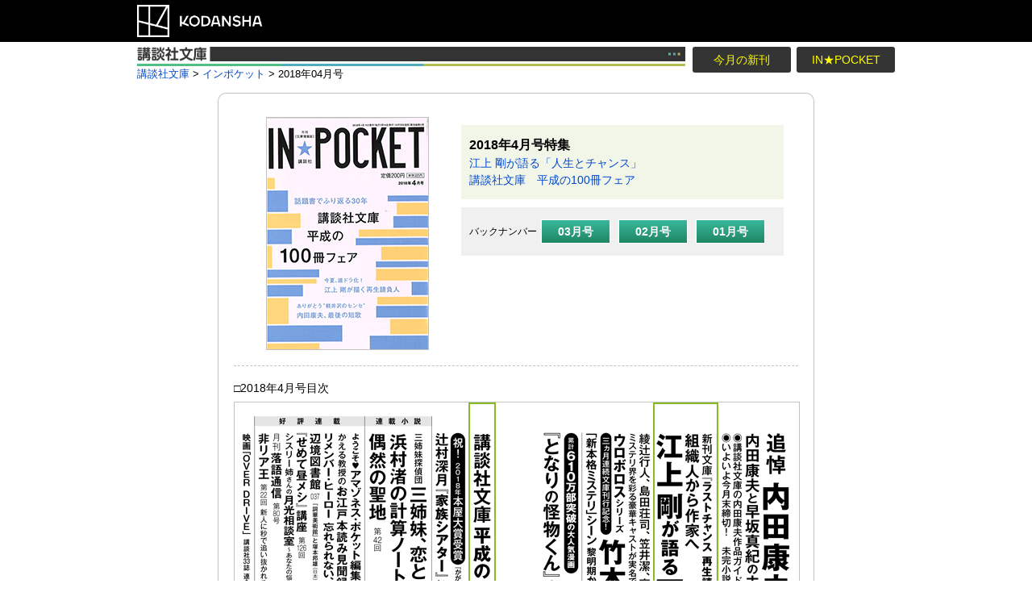

--- FILE ---
content_type: text/html; charset=UTF-8
request_url: https://kodanshabunko.com/pocket/pocket_201804.html
body_size: 18088
content:
<!DOCTYPE html PUBLIC "-//W3C//DTD XHTML 1.0 Transitional//EN" "https://www.w3.org/TR/xhtml1/DTD/xhtml1-transitional.dtd">
<html xmlns="https://www.w3.org/1999/xhtml" xml:lang="ja" dir="ltr" lang="ja">
<head>
    <meta http-equiv="Content-Type" content="text/html; charset=UTF-8" />
    <meta http-equiv="X-UA-Compatible" content="IE=edge" />
    <meta http-equiv="Content-Style-Type" content="text/css" />
    <meta name="viewport" content="width=device-width, user-scalable=yes">
    <meta name="format-detection" content="telephone=no" />
    <title>201804｜講談社文庫｜講談社BOOK倶楽部</title>
    <meta name="description" content="" />
    <meta name="keywords" content="201804,講談社,講談社BOOK倶楽部,ブッククラブ,新刊,文庫,新書,小説,漫画,マンガ,コミック,おもしろくてためになる" />
<link rel="canonical" href="https://kodanshabunko.com/pocket/pocket_201804.html"/>
    <link rel="stylesheet" type="text/css" href="/bc/media/css/normalize.css" />
    <link rel="stylesheet" type="text/css" href="/bc/media/css/bookclub.css" />
    <script type="text/javascript" src="//code.jquery.com/jquery.js"></script>
    <script type="text/javascript" src="/bc/media/js/bc_bootstrap.js"></script>
    <script type="text/javascript">
    $(document).ready(function(){
        $("#bc_header.bc_common .bc_control-search").on("click", function() {
            $('#bc_header.bc_common .bc_search-group').slideToggle(200);
        });
        $(window).on('load resize',function(){
            if(window.innerWidth >= 640){
                $('#bc_header.bc_common .bc_search-group').removeAttr('style');
            }
        });

        $("#bc_footer a.bc_button_detail").on("click", function(e){
            var s = $(this).attr("data-status");

            if ( s == "close") {
                $(this).parent().parent().find(".bc_m").addClass('bc_open');
                $(this).parent().parent().addClass('bc_opend');
                $(this).attr("data-status", "open");
            }
            else {
                $(this).parent().parent().find(".bc_m").removeClass('bc_open');
                $(this).parent().parent().removeClass('bc_opend');
                $(this).attr("data-status", "close");
            }
            return false;
        });
    });
    </script>


<!-- <script>
  (function(i,s,o,g,r,a,m){i['GoogleAnalyticsObject']=r;i[r]=i[r]||function(){
  (i[r].q=i[r].q||[]).push(arguments)},i[r].l=1*new Date();a=s.createElement(o),
  m=s.getElementsByTagName(o)[0];a.async=1;a.src=g;m.parentNode.insertBefore(a,m)
  })(window,document,'script','https://www.google-analytics.com/analytics.js','ga');

  ga('create', 'UA-52578209-11', 'auto');
  ga('send', 'pageview');

</script> -->


<!-- Google tag (gtag.js) -->
<script async src="https://www.googletagmanager.com/gtag/js?id=G-E75YYGQSDS"></script>
<script>
  window.dataLayer = window.dataLayer || [];
  function gtag(){dataLayer.push(arguments);}
  gtag('js', new Date());

  gtag('config', 'G-E75YYGQSDS');
</script>

    <base href="https://kodanshabunko.com/" />

</head>
<body>
<div id="bc_header" class="bc_common">
    <div class="bc_container">
        <div class="bc_header-inner bc_clearfix">
            <p class="bc_logo"><a href="https://www.kodansha.co.jp/book"><img src="/bc/media/img/kodansha.png" alt="講談社"></a></p>
            <!--
            <p class="bc_control-search"><img src="/bc/media/img/ico_search.png" alt="検索"></p>
            -->
        </div>
        <!--
        <div class="bc_search-group  bc_clearfix">
            <input class="bc_search-input" type="text" class="form-control" placeholder="書籍検索">
            <input class="bc_search-btn" type="submit" class="btn-search" value="検索">
        </div>
        -->
    </div>
</div>

<link rel="stylesheet" href="content/files/common/css/layout.css">
<style type="text/css">
@import url("content/files/common/css/layout.css");
</style>

<!--  ページトップにもどる -->
<script src="https://ajax.googleapis.com/ajax/libs/jquery/1.11.0/jquery.min.js"></script>
<script type="text/javascript">
<!--
jQuery(document).ready(function(){

  var startPos = 0;

  jQuery(window).scroll(function(){
    var currentPos = jQuery(this).scrollTop();
    if (currentPos > startPos) {
      if(jQuery(window).scrollTop() >= 0) {
        jQuery("#PAGETOPJQ").hide();
      }
    } else {
      jQuery("#PAGETOPJQ").fadeIn();
    }
    startPos = currentPos;
  });
});

jQuery(document).ready(function(){
     $('a[href^="#"]').on('click',function (e) {
         e.preventDefault();
 
         var target = this.hash;
         var $target = $(target);
 
         $('html, body').stop().animate({
             'scrollTop': $target.offset().top
         }, 750, 'swing', function () {
        window.location.hash = target; 
         });
     });
});
//-->
</script>
<!-- //ページトップにもどる -->
<div id="common_navi">

<!-- ヘッダー -->
<div id="common_navi_box">
<h1><img src="content/files/common/images/title2.gif" alt="講談社文庫" /></h1>
<!-- パンくず -->
<div id="breadcrumbs"><a href="https://kodanshabunko.com/" class="home">講談社文庫</a> &gt; <a href="https://kodanshabunko.com/pocket/">インポケット</a> &gt; 2018年04月号</div>

<!-- 簡易ナビ -->
<nav id="simplenav">
	<ul>
		<li class="navmonth"><a href="index#OUTSIDEC" title="今月の新刊">今月の新刊</a></li>
		<li class="navpocket"><a href="pocket" title="IN POCKETへ">IN★POCKET</a></li>
		</ul>
		</nav>
</div>
</div>
<a href="/pocket/pocket_201804.html#common_navi" id="PAGETOPJQ">▲</a>

<!--コンテンツここから-->
<link rel="stylesheet" type="text/css" href="content/files/inpocket/css/styles.css" />
<link href="https://fonts.googleapis.com/earlyaccess/notosansjapanese.css" rel="stylesheet">
<link href="https://fonts.googleapis.com/earlyaccess/notosansjapanese.css" rel="stylesheet">
<link href="https://fonts.googleapis.com/css?family=Noto+Serif:400,700" rel="stylesheet">
<html>
<body>
<!-- 挿入コンテンツここから -->
<!-- js,css読み込みファイル[s] -->
<link rel="stylesheet" href="content/files/inpocket/css/styles.css">
<style type="text/css">
@import url("content/files/inpocket/css/styles.css");

#comment {
	padding: 30px 0 20px;
	overflow: hidden;
	zoom: 1;
}
#comment .commhead {
	position: relative;
	background: #000;
	color: #fff;
	padding: 0 10px;
}
#comment .commhead:after {
	content: '';
	overflow: hidden;
	zoom: 1;
}
#comment .commhead strong {
	position: absolute;
	margin-top: -16px;
}
#comment .commhead strong span {
	display: inline-block;
	width: 2em;
	line-height: 2em;
	background: #6548a8;
	border-radius: 3em;
	text-align: center;
}
#comment .commhead h3 {
	font-size: 1.4em;
	padding: 30px 0 20px;
	margin: 0;
}
#comment .commhead h4 {
	position: absolute;
	bottom: 0;
	right: 20px;
}
</style>
<div id="pocket">

<!-- ヘッダー -->
<!-- #nav -->
<div id="nav">
<!-- 書影 -->
<h2><img src="content/files/inpocket/images/cover/201804.png" class="inpocket" /></h2>
<!-- 右ナビゲーション -->
<div class="right">
<!-- 特集 -->
<ul class="special">
	<h3>2018年4月号特集</h3>
	<li><a href="/pocket/pocket_201804.html#sp01">江上 剛が語る「人生とチャンス」</a></li>
	<li><a href="/pocket/pocket_201804.html#sp02">講談社文庫　平成の100冊フェア</a></li>
	</ul>
<!-- バックナンバー -->
<ul class="backnumber">
	<h4>バックナンバー</h4
	><li><a href="/pocket/pocket_201803.html">03月号</a></li
	><li><a href="/pocket/pocket_201802.html">02月号</a></li
	><li><a href="/pocket/pocket_201801.html">01月号</a></li
	></ul>
	</div>
	</div>
	<!-- /#nav -->

<!-- #content -->
<div id="content">
	<p>□2018年4月号目次</p>
	<img src="content/files/inpocket/images/contents/201804con.png" usemap="#Map2" style="padding:0;" />
	<map name="Map2" id="Map2"> 
<area shape="rect" coords="520,0,600,556" href="/pocket/pocket_201804.html#sp01" alt="" />
<area shape="rect" coords="291,1,324,555" href="/pocket/pocket_201804.html#sp02" alt="" />
	</map>
	</div>
	<!-- /#content -->

<!-- #sp01 特集1 -->
<div id="sp01">
	<em><img src="content/files/inpocket/images/contents/201804sp01.png" alt="江上 剛が語る「人生とチャンス」" /></em>
<div id="comment">
<p><strong>―江上さんは、「ＩＮ★ＰＯＣＫＥＴ」では枝元なほみさん指南による「『せめて昼メシ』講座」が好評連載中です。現場では本についても話題にのぼると聞いています。今回は料理ではなく、まずは江上さんと本との関わり、読書遍歴からおうかがいしたいのですが。</strong></p>
<p><span>江上</span>　僕は丹波（兵庫県）の山奥で育ったんです。ものすごい田舎なんですよ。いまみたいにパソコンなんてないし、することといったら本を読んだり、作文を書いたりするくらいしか楽しみがなかったんです。懸賞作文ってあるでしょ。小学生新聞なんかが主催するやつ。ああいったものによく応募していました。入選するとノートとかペンとかもらえるんで（笑）。本屋なんてないから学校の図書室が本との最初の出会いだったと思います。<p>
<p>　実家では神戸新聞と丹波新聞を購読していたんですが、両親ともに働きづめで新聞なんか読まない。うちで新聞読むのは僕くらいしかいなかった。新聞の一面の下に書籍広告ってあるじゃないですか。あれをチェックして面白そうなのがあると、父親に頼んで買ってきてもらうこともありました。父親は山からサカキやシキミを伐ってきたり、正月用の門松を作るような商売をしていて、オート三輪で大阪まで売りに行くんです。そんなときにお願いしてました。</p>
<p><strong>―どんなものを読んでいたんですか。</strong></p>
<p><span>江上</span>　小学生のころはみなさんもそうでしょうけど、伝記ですね。野口英世とかケネディとか。あと『宇治拾遺物語』や『今昔物語』も小学校の低学年のときに読んでました。もちろん子ども向けに平易に書かれたものでしたけど。中学生までは少年少女向けに書かれたようなものを読んでいたんだと思います。</p>
<p>　高校で文芸部に入って、指導の先生が実存主義が好きだったみたいで、いま読んだらアタマが痛くなるようなサルトルやキルケゴールなんかをすすめられたり、椎名麟三や大江健三郎、ドストエフスキーを初めて読んだのも高校時代でしたね。当時は「沙羅の木」という同人誌をつくって、そこに小説も書いていたんですよ（笑）。</p>
</div>
	<p class="txtright">続きはIN★POCKET 2018年4月号をご覧ください</p>
	<a href="/pocket/pocket_201804.html#top">▲ページトップへ</a>
</div>
<!-- /#sp01 -->

<!-- #sp02 特集2 -->
<div id="sp02">
	<em><img src="content/files/inpocket/images/contents/201804sp02.png" alt="講談社文庫　平成の100冊フェア" /></em>
	<p class="txtright">続きはIN★POCKET 2018年4月号をご覧ください</p>
	<a href="/pocket/pocket_201804.html#top">▲ページトップへ</a>
</div>
<!-- /#sp02 -->


</div>
<!-- /#pocket -->
<!-- 挿入コンテンツここまで -->
</body>
</html>

<div id="bc_footer" class="bc_common">
	<div class="bc_container">
			<div class="bc_ads">
					<div class="bc_ad"></div>
			</div>
			<div class="bc_row">
					<div class="bc_col-sm-9">
							<dl class="bc_books">
									<dt>
											<span class="bc_hidden-xs">書籍シリーズ</span>
											<a class="bc_visible-xs bc_button_detail" href="/pocket/pocket_201804.html#" data-status="close">書籍シリーズ</a>
									</dt>
									<div class="bc_row bc_hidden-xs bc_m">
											<div class="bc_col-sm-4 bc_clearfix bc_uno">
													<!-- <dd class="bc_col-xs-6 bc_col-sm-12"><a href="https://bungei.kodansha.co.jp/">文芸書籍</a></dd> -->
													<dd><a href="https://kodanshabunko.com/">講談社文庫</a></dd>
													<dd><a href="https://taiga.kodansha.co.jp/" target="_blank">講談社タイガ</a></dd>
													<dd><a href="https://wh.kodansha.co.jp/" target="_blank">講談社X文庫ホワイトハート</a></dd>
													<dd><a href="https://lanove.kodansha.co.jp/" target="_blank">講談社ラノベ文庫</a></dd>
											</div>
											<div class="bc_col-sm-4 bc_clearfix bc_due">
													<dd><a href="http://bungei-bunko.kodansha.co.jp/" target="_blank">講談社文芸文庫</a></dd>
													<dd><a href="http://www.g-bunko.jp/" target="_blank">講談社学術文庫</a></dd>
													<dd><a href="http://www.s-metier.jp/" target="_blank">講談社選書メチエ</a></dd>
													<dd><a href="https://gendai-shinsho.jp/" target="_blank">講談社現代新書</a></dd>
													<dd><a href="https://bluebacks.kodansha.co.jp/" target="_blank">ブルーバックス</a></dd>

											</div>
											<div class="bc_col-sm-4 bc_clearfix bc_tre">
													<dd><a href="https://aoitori.kodansha.co.jp/" target="_blank">青い鳥文庫</a></dd>
													<dd><a href="https://ya-enter.kodansha.co.jp/" target="_blank">YA! ENTERTAINMENT</a></dd>
													<dd><a href="https://ehon.kodansha.co.jp/" target="_blank">講談社の絵本</a></dd>
													<dd><a href="https://ji-sedai.jp/book/publication/" target="_blank">星海社新書</a></dd>
											</div>
									</div>
							</dl>
					</div>
					<div class="bc_col-sm-3">
							<dl class="bc_clearfix">
									<dt>
											<span class="bc_hidden-xs">雑誌</span>
											<a class="bc_visible-xs bc_button_detail" href="/pocket/pocket_201804.html#" data-status="close"><span>雑誌</span></a>
									</dt>
									<dd class="bc_hidden-xs bc_m"><a href="https://gunzo.kodansha.co.jp/" target="_blank">群像</a></dd>
									<dd class="bc_hidden-xs bc_m"><a href="https://shousetsu-gendai.kodansha.co.jp/" target="_blank">小説現代</a></dd>
									<dd class="bc_hidden-xs bc_m"><a href="https://disneyfan.kodansha.co.jp/" target="_blank">ディズニーファン</a></dd>
							</dl>
					</div>
			</div>
			<div class="bc_row">
					<div class="bc_col-sm-3">
							<dl class="bc_clearfix">
									<dt>
											<span class="bc_hidden-xs">本をさがす</span>
											<a class="bc_visible-xs bc_button_detail" href="/pocket/pocket_201804.html#" data-status="close"><span>本をさがす</span></a>
									</dt>
									<dd class="bc_hidden-xs bc_m"><a href="https://bookclub.kodansha.co.jp/new_books" target="_blank">新刊一覧</a></dd>
									<dd class="bc_hidden-xs bc_m"><a href="https://bookclub.kodansha.co.jp/calendar" target="_blank">発売予定表</a></dd>
							</dl>
					</div>
					<div class="bc_col-sm-3">
							<dl class="bc_clearfix">
									<dt>
											<span class="bc_hidden-xs">インフォメーション</span>
											<a class="bc_visible-xs bc_button_detail" href="/pocket/pocket_201804.html#" data-status="close"><span>インフォメーション</span></a>
									</dt>
									<dd class="bc_hidden-xs bc_m"><a href="https://bookclub.kodansha.co.jp/media"  target="_blank">ドラマ・映画・アニメ化作品</a></dd>
									<dd class="bc_hidden-xs bc_m"><a href="https://bookclub.kodansha.co.jp/rookie_awards"  target="_blank">新人賞のご案内</a></dd>
									<dd class="bc_hidden-xs bc_m"><a href="https://bookclub.kodansha.co.jp/previews"  target="_blank">連合試写会へのご招待</a></dd>

							</dl>
					</div>
 
					<div class="bc_col-sm-3">
						<dl class="bc_clearfix">
								<dt>
										<span class="bc_hidden-xs">講談社のWebサイト</span>
										<a class="bc_visible-xs bc_button_detail" href="/pocket/pocket_201804.html#" data-status="close"><span>講談社のWebサイト</span></a>
								</dt>
								<dd class="bc_hidden-xs bc_m"><a href="https://www.kodansha.co.jp/" target="_blank">講談社ホームページ</a></dd>
								<dd class="bc_hidden-xs bc_m"><a href="https://kc.kodansha.co.jp/" target="_blank">講談社コミックプラス</a></dd>
								<dd class="bc_hidden-xs bc_m"><a href="https://www.joseishi.net/" target="_blank">JOSEISHI.NET</a></dd>
								<dd class="bc_hidden-xs bc_m"><a href="https://konoichi.kodansha.co.jp/" target="_blank">この一冊！</a></dd>
						</dl>
				</div>
					
				<div class="bc_col-sm-3">
					<dl class="bc_clearfix">
							<dt>
									<span class="bc_hidden-xs">ご案内</span>
									<a class="bc_visible-xs bc_button_detail" href="/pocket/pocket_201804.html#" data-status="close"><span>ご案内</span></a>
							</dt>
							<dd><a href="https://bookclub.kodansha.co.jp/info" target="_blank">ご利用案内</a></dd>
							<dd><a href="https://bookclub.kodansha.co.jp/user_policy" target="_blank">利用規約</a></dd>
							<dd><a href="https://www.kodansha.co.jp/inquiry.html" target="_blank">お問い合わせ</a></dd>
							<dd><a href="https://www.kodansha.co.jp/privacy/index.html" target="_blank">プライバシーポリシー</a></dd>
							<dd><a href="https://www.kodansha.co.jp/copyright.html" target="_blank">著作権について</a></dd>
							<dd><a href="https://www.kodansha.co.jp/about.html" target="_blank">会社概要</a></dd>

					</dl>
			</div>
			</div>
	</div>
	<p class="bc_copyright">Copyright &copy; 1997-2026 <a href="https://www.kodansha.co.jp/" target="_blank">Kodansha</a> Ltd. All Rights Reserved.</p>
</div>

</body>
</html>

--- FILE ---
content_type: text/css
request_url: https://kodanshabunko.com/bc/media/css/bookclub.css
body_size: 44108
content:
/*! normalize.css v3.0.0 | MIT License | git.io/normalize */html{font-family:sans-serif;-ms-text-size-adjust:100%;-webkit-text-size-adjust:100%}body{margin:0}.bc_common article,.bc_common aside,.bc_common details,.bc_common figcaption,.bc_common figure,.bc_common footer,.bc_common header,.bc_common hgroup,.bc_common main,.bc_common nav,.bc_common section,.bc_common summary{display:block}.bc_common audio,.bc_common canvas,.bc_common progress,.bc_common video{display:inline-block;vertical-align:baseline}.bc_common audio:not([controls]){display:none;height:0}.bc_common [hidden],.bc_common template{display:none}.bc_common a{background:transparent}.bc_common a:active,.bc_common a:hover{outline:0}.bc_common abbr[title]{border-bottom:1px dotted}.bc_common b,.bc_common strong{font-weight:bold}.bc_common dfn{font-style:italic}.bc_common h1{font-size:2em;margin:.67em 0}.bc_common mark{background:#ff0;color:#000}.bc_common small{font-size:80%}.bc_common sub,.bc_common sup{font-size:75%;line-height:0;position:relative;vertical-align:baseline}.bc_common sup{top:-0.5em}.bc_common sub{bottom:-0.25em}.bc_common img{border:0}.bc_common svg:not(:root){overflow:hidden}.bc_common figure{margin:1em 40px}.bc_common hr{-moz-box-sizing:content-box;box-sizing:content-box;height:0}.bc_common pre{overflow:auto}.bc_common code,.bc_common kbd,.bc_common pre,.bc_common samp{font-family:monospace,monospace;font-size:1em}.bc_common button,.bc_common input,.bc_common optgroup,.bc_common select,.bc_common textarea{color:inherit;font:inherit;margin:0}.bc_common button{overflow:visible}.bc_common button,.bc_common select{text-transform:none}.bc_common button,.bc_common html input[type="button"],.bc_common input[type="reset"],.bc_common input[type="submit"]{-webkit-appearance:button;cursor:pointer}.bc_common button[disabled],.bc_common html input[disabled]{cursor:default}.bc_common button::-moz-focus-inner,.bc_common input::-moz-focus-inner{border:0;padding:0}.bc_common input{line-height:normal}.bc_common input[type="checkbox"],.bc_common input[type="radio"]{box-sizing:border-box;padding:0}.bc_common input[type="number"]::-webkit-inner-spin-button,.bc_common input[type="number"]::-webkit-outer-spin-button{height:auto}.bc_common input[type="search"]{-webkit-appearance:textfield;-moz-box-sizing:content-box;-webkit-box-sizing:content-box;box-sizing:content-box}.bc_common input[type="search"]::-webkit-search-cancel-button,.bc_common input[type="search"]::-webkit-search-decoration{-webkit-appearance:none}.bc_common fieldset{border:1px solid #c0c0c0;margin:0 2px;padding:.35em .625em .75em}.bc_common legend{border:0;padding:0}.bc_common textarea{overflow:auto}.bc_common optgroup{font-weight:bold}.bc_common table{border-collapse:collapse;border-spacing:0}.bc_common td,.bc_common th{padding:0}.bc_common *{-webkit-box-sizing:border-box;-moz-box-sizing:border-box;box-sizing:border-box}.bc_common *:before,.bc_common *:after{-webkit-box-sizing:border-box;-moz-box-sizing:border-box;box-sizing:border-box}html .bc_common{font-size:62.5%;-webkit-tap-highlight-color:rgba(0,0,0,0)}body .bc_common{font-family:'ヒラギノ角ゴ Pro W3','Hiragino Kaku Gothic Pro','メイリオ',Meiryo,'ＭＳ Ｐゴシック',sans-serif;font-size:14px;line-height:1.42857143;color:#333;background-color:transparent}.bc_common input,.bc_common button,.bc_common select,.bc_common textarea{font-family:inherit;font-size:inherit;line-height:inherit}.bc_common a{color:#48799c;text-decoration:none}.bc_common a:hover,.bc_common a:focus{color:#305068;text-decoration:underline}.bc_common a:focus{outline:thin dotted;outline:5px auto -webkit-focus-ring-color;outline-offset:-2px}.bc_common figure{margin:0}.bc_common img{vertical-align:middle}.bc_common .bc_img-responsive{display:block;max-width:100%;height:auto}.bc_common .bc_img-rounded{border-radius:6px}.bc_common .bc_img-thumbnail{padding:4px;line-height:1.42857143;background-color:#fff;border:1px solid #ddd;border-radius:4px;-webkit-transition:all .2s ease-in-out;transition:all .2s ease-in-out;display:inline-block;max-width:100%;height:auto}.bc_common .bc_img-circle{border-radius:50%}.bc_common hr{margin-top:20px;margin-bottom:20px;border:0;border-top:1px solid #eee}.bc_common .sr-only{position:absolute;width:1px;height:1px;margin:-1px;padding:0;overflow:hidden;clip:rect(0, 0, 0, 0);border:0}.bc_common h1,.bc_common h2,.bc_common h3,.bc_common h4,.bc_common h5,.bc_common h6,.bc_common .h1,.bc_common .h2,.bc_common .h3,.bc_common .h4,.bc_common .h5,.bc_common .h6{font-family:inherit;font-weight:500;line-height:1.1;color:inherit}.bc_common h1 small,.bc_common h2 small,.bc_common h3 small,.bc_common h4 small,.bc_common h5 small,.bc_common h6 small,.bc_common .h1 small,.bc_common .h2 small,.bc_common .h3 small,.bc_common .h4 small,.bc_common .h5 small,.bc_common .h6 small,.bc_common h1 .small,.bc_common h2 .small,.bc_common h3 .small,.bc_common h4 .small,.bc_common h5 .small,.bc_common h6 .small,.bc_common .h1 .small,.bc_common .h2 .small,.bc_common .h3 .small,.bc_common .h4 .small,.bc_common .h5 .small,.bc_common .h6 .small{font-weight:normal;line-height:1;color:#999}.bc_common h1,.bc_common .h1,.bc_common h2,.bc_common .h2,.bc_common h3,.bc_common .h3{margin-top:10px;margin-bottom:10px}.bc_common h1 small,.bc_common .h1 small,.bc_common h2 small,.bc_common .h2 small,.bc_common h3 small,.bc_common .h3 small,.bc_common h1 .small,.bc_common .h1 .small,.bc_common h2 .small,.bc_common .h2 .small,.bc_common h3 .small,.bc_common .h3 .small{font-size:65%}.bc_common h4,.bc_common .h4,.bc_common h5,.bc_common .h5,.bc_common h6,.bc_common .h6{margin-top:10px;margin-bottom:10px}.bc_common h4 small,.bc_common .h4 small,.bc_common h5 small,.bc_common .h5 small,.bc_common h6 small,.bc_common .h6 small,.bc_common h4 .small,.bc_common .h4 .small,.bc_common h5 .small,.bc_common .h5 .small,.bc_common h6 .small,.bc_common .h6 .small{font-size:75%}.bc_common h1,.bc_common .h1{font-size:36px}.bc_common h2,.bc_common .h2{font-size:30px}.bc_common h3,.bc_common .h3{font-size:24px}.bc_common h4,.bc_common .h4{font-size:18px}.bc_common h5,.bc_common .h5{font-size:14px}.bc_common h6,.bc_common .h6{font-size:12px}.bc_common p{margin:0}.bc_common small,.bc_common .small{font-size:85%}.bc_common cite{font-style:normal}.bc_common .text-left{text-align:left}.bc_common .text-right{text-align:right}.bc_common .text-center{text-align:center}.bc_common .text-justify{text-align:justify}.bc_common ul,.bc_common ol{margin-top:0;margin-bottom:10px;margin-bottom:0}.bc_common ul ul,.bc_common ol ul,.bc_common ul ol,.bc_common ol ol{margin-bottom:0}.bc_common .list-unstyled{padding-left:0;list-style:none}.bc_common .list-inline{padding-left:0;list-style:none;margin-left:-5px}.bc_common .list-inline>li{display:inline-block;padding-left:5px;padding-right:5px}.bc_common dl{margin-top:0;margin-bottom:20px}.bc_common dt,.bc_common dd{line-height:1.42857143}.bc_common dt{font-weight:bold}.bc_common dd{margin-left:0}.bc_common .bc_container{margin-right:auto;margin-left:auto;padding-left:0;padding-right:0}@media (min-width:768px){.bc_common .bc_container{width:730px}}@media (min-width:992px){.bc_common .bc_container{width:940px}}.bc_common .bc_container-fluid{margin-right:auto;margin-left:auto;padding-left:0;padding-right:0}.bc_common .bc_row{margin-left:0;margin-right:0}.bc_common .bc_col-xs-1, .bc_col-sm-1, .bc_col-md-1, .bc_col-lg-1, .bc_col-xs-2, .bc_col-sm-2, .bc_col-md-2, .bc_col-lg-2, .bc_col-xs-3, .bc_col-sm-3, .bc_col-md-3, .bc_col-lg-3, .bc_col-xs-4, .bc_col-sm-4, .bc_col-md-4, .bc_col-lg-4, .bc_col-xs-5, .bc_col-sm-5, .bc_col-md-5, .bc_col-lg-5, .bc_col-xs-6, .bc_col-sm-6, .bc_col-md-6, .bc_col-lg-6, .bc_col-xs-7, .bc_col-sm-7, .bc_col-md-7, .bc_col-lg-7, .bc_col-xs-8, .bc_col-sm-8, .bc_col-md-8, .bc_col-lg-8, .bc_col-xs-9, .bc_col-sm-9, .bc_col-md-9, .bc_col-lg-9, .bc_col-xs-10, .bc_col-sm-10, .bc_col-md-10, .bc_col-lg-10, .bc_col-xs-11, .bc_col-sm-11, .bc_col-md-11, .bc_col-lg-11, .bc_col-xs-12, .bc_col-sm-12, .bc_col-md-12, .bc_col-lg-12{position:relative;min-height:1px;padding-left:0;padding-right:0}.bc_common .bc_col-xs-1, .bc_col-xs-2, .bc_col-xs-3, .bc_col-xs-4, .bc_col-xs-5, .bc_col-xs-6, .bc_col-xs-7, .bc_col-xs-8, .bc_col-xs-9, .bc_col-xs-10, .bc_col-xs-11, .bc_col-xs-12{float:left}.bc_common .bc_col-xs-12{width:100%}.bc_common .bc_col-xs-11{width:91.66666667%}.bc_common .bc_col-xs-10{width:83.33333333%}.bc_common .bc_col-xs-9{width:75%}.bc_common .bc_col-xs-8{width:66.66666667%}.bc_common .bc_col-xs-7{width:58.33333333%}.bc_common .bc_col-xs-6{width:50%}.bc_common .bc_col-xs-5{width:41.66666667%}.bc_common .bc_col-xs-4{width:33.33333333%}.bc_common .bc_col-xs-3{width:25%}.bc_common .bc_col-xs-2{width:16.66666667%}.bc_common .bc_col-xs-1{width:8.33333333%}.bc_common .bc_col-xs-pull-12{right:100%}.bc_common .bc_col-xs-pull-11{right:91.66666667%}.bc_common .bc_col-xs-pull-10{right:83.33333333%}.bc_common .bc_col-xs-pull-9{right:75%}.bc_common .bc_col-xs-pull-8{right:66.66666667%}.bc_common .bc_col-xs-pull-7{right:58.33333333%}.bc_common .bc_col-xs-pull-6{right:50%}.bc_common .bc_col-xs-pull-5{right:41.66666667%}.bc_common .bc_col-xs-pull-4{right:33.33333333%}.bc_common .bc_col-xs-pull-3{right:25%}.bc_common .bc_col-xs-pull-2{right:16.66666667%}.bc_common .bc_col-xs-pull-1{right:8.33333333%}.bc_common .bc_col-xs-pull-0{right:0}.bc_common .bc_col-xs-push-12{left:100%}.bc_common .bc_col-xs-push-11{left:91.66666667%}.bc_common .bc_col-xs-push-10{left:83.33333333%}.bc_common .bc_col-xs-push-9{left:75%}.bc_common .bc_col-xs-push-8{left:66.66666667%}.bc_common .bc_col-xs-push-7{left:58.33333333%}.bc_common .bc_col-xs-push-6{left:50%}.bc_common .bc_col-xs-push-5{left:41.66666667%}.bc_common .bc_col-xs-push-4{left:33.33333333%}.bc_common .bc_col-xs-push-3{left:25%}.bc_common .bc_col-xs-push-2{left:16.66666667%}.bc_common .bc_col-xs-push-1{left:8.33333333%}.bc_common .bc_col-xs-push-0{left:0}.bc_common .bc_col-xs-offset-12{margin-left:100%}.bc_common .bc_col-xs-offset-11{margin-left:91.66666667%}.bc_common .bc_col-xs-offset-10{margin-left:83.33333333%}.bc_common .bc_col-xs-offset-9{margin-left:75%}.bc_common .bc_col-xs-offset-8{margin-left:66.66666667%}.bc_common .bc_col-xs-offset-7{margin-left:58.33333333%}.bc_common .bc_col-xs-offset-6{margin-left:50%}.bc_common .bc_col-xs-offset-5{margin-left:41.66666667%}.bc_common .bc_col-xs-offset-4{margin-left:33.33333333%}.bc_common .bc_col-xs-offset-3{margin-left:25%}.bc_common .bc_col-xs-offset-2{margin-left:16.66666667%}.bc_common .bc_col-xs-offset-1{margin-left:8.33333333%}.bc_common .bc_col-xs-offset-0{margin-left:0}@media (min-width:768px){.bc_common .bc_col-sm-1, .bc_col-sm-2, .bc_col-sm-3, .bc_col-sm-4, .bc_col-sm-5, .bc_col-sm-6, .bc_col-sm-7, .bc_col-sm-8, .bc_col-sm-9, .bc_col-sm-10, .bc_col-sm-11, .bc_col-sm-12{float:left}.bc_common .bc_col-sm-12{width:100%}.bc_common .bc_col-sm-11{width:91.66666667%}.bc_common .bc_col-sm-10{width:83.33333333%}.bc_common .bc_col-sm-9{width:75%}.bc_common .bc_col-sm-8{width:66.66666667%}.bc_common .bc_col-sm-7{width:58.33333333%}.bc_common .bc_col-sm-6{width:50%}.bc_common .bc_col-sm-5{width:41.66666667%}.bc_common .bc_col-sm-4{width:33.33333333%}.bc_common .bc_col-sm-3{width:25%}.bc_common .bc_col-sm-2{width:16.66666667%}.bc_common .bc_col-sm-1{width:8.33333333%}.bc_common .bc_col-sm-pull-12{right:100%}.bc_common .bc_col-sm-pull-11{right:91.66666667%}.bc_common .bc_col-sm-pull-10{right:83.33333333%}.bc_common .bc_col-sm-pull-9{right:75%}.bc_common .bc_col-sm-pull-8{right:66.66666667%}.bc_common .bc_col-sm-pull-7{right:58.33333333%}.bc_common .bc_col-sm-pull-6{right:50%}.bc_common .bc_col-sm-pull-5{right:41.66666667%}.bc_common .bc_col-sm-pull-4{right:33.33333333%}.bc_common .bc_col-sm-pull-3{right:25%}.bc_common .bc_col-sm-pull-2{right:16.66666667%}.bc_common .bc_col-sm-pull-1{right:8.33333333%}.bc_common .bc_col-sm-pull-0{right:0}.bc_common .bc_col-sm-push-12{left:100%}.bc_common .bc_col-sm-push-11{left:91.66666667%}.bc_common .bc_col-sm-push-10{left:83.33333333%}.bc_common .bc_col-sm-push-9{left:75%}.bc_common .bc_col-sm-push-8{left:66.66666667%}.bc_common .bc_col-sm-push-7{left:58.33333333%}.bc_common .bc_col-sm-push-6{left:50%}.bc_common .bc_col-sm-push-5{left:41.66666667%}.bc_common .bc_col-sm-push-4{left:33.33333333%}.bc_common .bc_col-sm-push-3{left:25%}.bc_common .bc_col-sm-push-2{left:16.66666667%}.bc_common .bc_col-sm-push-1{left:8.33333333%}.bc_common .bc_col-sm-push-0{left:0}.bc_common .bc_col-sm-offset-12{margin-left:100%}.bc_common .bc_col-sm-offset-11{margin-left:91.66666667%}.bc_common .bc_col-sm-offset-10{margin-left:83.33333333%}.bc_common .bc_col-sm-offset-9{margin-left:75%}.bc_common .bc_col-sm-offset-8{margin-left:66.66666667%}.bc_common .bc_col-sm-offset-7{margin-left:58.33333333%}.bc_common .bc_col-sm-offset-6{margin-left:50%}.bc_common .bc_col-sm-offset-5{margin-left:41.66666667%}.bc_common .bc_col-sm-offset-4{margin-left:33.33333333%}.bc_common .bc_col-sm-offset-3{margin-left:25%}.bc_common .bc_col-sm-offset-2{margin-left:16.66666667%}.bc_common .bc_col-sm-offset-1{margin-left:8.33333333%}.bc_common .bc_col-sm-offset-0{margin-left:0}}@media (min-width:992px){.bc_common .bc_col-md-1, .bc_col-md-2, .bc_col-md-3, .bc_col-md-4, .bc_col-md-5, .bc_col-md-6, .bc_col-md-7, .bc_col-md-8, .bc_col-md-9, .bc_col-md-10, .bc_col-md-11, .bc_col-md-12{float:left}.bc_common .bc_col-md-12{width:100%}.bc_common .bc_col-md-11{width:91.66666667%}.bc_common .bc_col-md-10{width:83.33333333%}.bc_common .bc_col-md-9{width:75%}.bc_common .bc_col-md-8{width:66.66666667%}.bc_common .bc_col-md-7{width:58.33333333%}.bc_common .bc_col-md-6{width:50%}.bc_common .bc_col-md-5{width:41.66666667%}.bc_common .bc_col-md-4{width:33.33333333%}.bc_common .bc_col-md-3{width:25%}.bc_common .bc_col-md-2{width:16.66666667%}.bc_common .bc_col-md-1{width:8.33333333%}.bc_common .bc_col-md-pull-12{right:100%}.bc_common .bc_col-md-pull-11{right:91.66666667%}.bc_common .bc_col-md-pull-10{right:83.33333333%}.bc_common .bc_col-md-pull-9{right:75%}.bc_common .bc_col-md-pull-8{right:66.66666667%}.bc_common .bc_col-md-pull-7{right:58.33333333%}.bc_common .bc_col-md-pull-6{right:50%}.bc_common .bc_col-md-pull-5{right:41.66666667%}.bc_common .bc_col-md-pull-4{right:33.33333333%}.bc_common .bc_col-md-pull-3{right:25%}.bc_common .bc_col-md-pull-2{right:16.66666667%}.bc_common .bc_col-md-pull-1{right:8.33333333%}.bc_common .bc_col-md-pull-0{right:0}.bc_common .bc_col-md-push-12{left:100%}.bc_common .bc_col-md-push-11{left:91.66666667%}.bc_common .bc_col-md-push-10{left:83.33333333%}.bc_common .bc_col-md-push-9{left:75%}.bc_common .bc_col-md-push-8{left:66.66666667%}.bc_common .bc_col-md-push-7{left:58.33333333%}.bc_common .bc_col-md-push-6{left:50%}.bc_common .bc_col-md-push-5{left:41.66666667%}.bc_common .bc_col-md-push-4{left:33.33333333%}.bc_common .bc_col-md-push-3{left:25%}.bc_common .bc_col-md-push-2{left:16.66666667%}.bc_common .bc_col-md-push-1{left:8.33333333%}.bc_common .bc_col-md-push-0{left:0}.bc_common .bc_col-md-offset-12{margin-left:100%}.bc_common .bc_col-md-offset-11{margin-left:91.66666667%}.bc_common .bc_col-md-offset-10{margin-left:83.33333333%}.bc_common .bc_col-md-offset-9{margin-left:75%}.bc_common .bc_col-md-offset-8{margin-left:66.66666667%}.bc_common .bc_col-md-offset-7{margin-left:58.33333333%}.bc_common .bc_col-md-offset-6{margin-left:50%}.bc_common .bc_col-md-offset-5{margin-left:41.66666667%}.bc_common .bc_col-md-offset-4{margin-left:33.33333333%}.bc_common .bc_col-md-offset-3{margin-left:25%}.bc_common .bc_col-md-offset-2{margin-left:16.66666667%}.bc_common .bc_col-md-offset-1{margin-left:8.33333333%}.bc_common .bc_col-md-offset-0{margin-left:0}}.bc_common .bc_btn{display:inline-block;margin-bottom:0;font-weight:normal;text-align:center;vertical-align:middle;cursor:pointer;background-image:none;border:1px solid transparent;white-space:nowrap;padding:6px 12px;font-size:14px;line-height:1.42857143;border-radius:4px;-webkit-user-select:none;-moz-user-select:none;-ms-user-select:none;user-select:none}.bc_common .bc_btn:focus,.bc_common .bc_btn:active:focus,.bc_common .bc_btn.bc_active:focus{outline:thin dotted;outline:5px auto -webkit-focus-ring-color;outline-offset:-2px}.bc_common .bc_btn:hover,.bc_common .bc_btn:focus{color:#333;text-decoration:none}.bc_common .bc_btn:active,.bc_common .bc_btn.bc_active{outline:0;background-image:none;-webkit-box-shadow:inset 0 3px 5px rgba(0,0,0,0.125);box-shadow:inset 0 3px 5px rgba(0,0,0,0.125)}.bc_common .bc_btn.disabled,.bc_common .bc_btn[disabled],fieldset[disabled] .bc_common .bc_btn{cursor:not-allowed;pointer-events:none;opacity:.65;filter:alpha(opacity=65);-webkit-box-shadow:none;box-shadow:none}.bc_common .bc_btn-bc{color:#fff;background-color:#48799c;border-color:#84abc6;text-shadow:0 -1px 0 #284356;letter-spacing:.2em;font-size:12px;font-weight:bold;width:auto;clear:both}.bc_common .bc_btn-bc:hover,.bc_common .bc_btn-bc:focus,.bc_common .bc_btn-bc:active,.bc_common .bc_btn-bc.active,.open .dropdown-toggle.bc_common .bc_btn-bc{color:#fff;background-color:#3b6380;border-color:#5a8eb3}.bc_common .bc_btn-bc:active,.bc_common .bc_btn-bc.active,.open .dropdown-toggle.bc_common .bc_btn-bc{background-image:none}.bc_common .bc_btn-bc.disabled,.bc_common .bc_btn-bc[disabled],fieldset[disabled] .bc_common .bc_btn-bc,.bc_common .bc_btn-bc.disabled:hover,.bc_common .bc_btn-bc[disabled]:hover,fieldset[disabled] .bc_common .bc_btn-bc:hover,.bc_common .bc_btn-bc.disabled:focus,.bc_common .bc_btn-bc[disabled]:focus,fieldset[disabled] .bc_common .bc_btn-bc:focus,.bc_common .bc_btn-bc.disabled:active,.bc_common .bc_btn-bc[disabled]:active,fieldset[disabled] .bc_common .bc_btn-bc:active,.bc_common .bc_btn-bc.disabled.active,.bc_common .bc_btn-bc[disabled].active,fieldset[disabled] .bc_common .bc_btn-bc.active{background-color:#48799c;border-color:#84abc6}.bc_common .bc_btn-bc .badge{color:#48799c;background-color:#fff}.bc_common .bc_btn-lg{padding:10px 16px;font-size:18px;line-height:1.33;border-radius:6px}.bc_common .bc_btn-sm{padding:5px 10px;font-size:12px;line-height:1.5;border-radius:3px}.bc_common .bc_btn-xs{padding:1px 5px;font-size:12px;line-height:1.5;border-radius:3px}.bc_common .bc_btn-block{display:block;width:100%;padding-left:0;padding-right:0}.bc_common .bc_btn-block+.bc_btn-block{margin-top:5px}.bc_common input[type="submit"].bc_btn-block,.bc_common input[type="reset"].bc_btn-block,.bc_common input[type="button"].bc_btn-block{width:100%}#bc_header.bc_common .bc_dropdown{position:relative}#bc_header.bc_common .bc_container{padding:0}#bc_header.bc_common .bc_container .bc_row{margin-left:0;margin-right:0}#bc_header.bc_common .bc_dropdown-toggle{width:180px}#bc_header.bc_common .bc_dropdown-toggle:focus{outline:0}#bc_header.bc_common .bc_dropdown-menu{width:940px;width:100%;position:absolute;top:100%;left:0;z-index:1000;display:none;float:left;min-width:160px;padding:5px 10px;list-style:none;font-size:14px;background-color:#fff;border:1px solid #ccc;border:1px solid rgba(0,0,0,0.15);border-radius:4px;-webkit-box-shadow:0 6px 12px rgba(0,0,0,0.175);box-shadow:0 6px 12px rgba(0,0,0,0.175);background-clip:padding-box}#bc_header.bc_common .bc_dropdown-menu.pull-right{right:0;left:auto}#bc_header.bc_common .bc_dropdown-menu>li>a{display:block;padding:3px 20px;clear:both;font-weight:normal;line-height:1.42857143;color:#333;white-space:nowrap}#bc_header.bc_common .bc_dropdown-menu>li>a:hover,#bc_header.bc_common .bc_dropdown-menu>li>a:focus{text-decoration:none;color:#262626;background-color:#f5f5f5}#bc_header.bc_common .bc_dropdown-menu>.bc_active>a,#bc_header.bc_common .bc_dropdown-menu>.bc_active>a:hover,#bc_header.bc_common .bc_dropdown-menu>.bc_active>a:focus{color:#fff;text-decoration:none;outline:0;background-color:#428bca}#bc_header.bc_common .bc_dropdown-menu>.bc_disabled>a,#bc_header.bc_common .bc_dropdown-menu>.bc_disabled>a:hover,#bc_header.bc_common .bc_dropdown-menu>.bc_disabled>a:focus{color:#999}#bc_header.bc_common .bc_dropdown-menu>.bc_disabled>a:hover,#bc_header.bc_common .bc_dropdown-menu>.bc_disabled>a:focus{text-decoration:none;background-color:transparent;background-image:none;filter:progid:DXImageTransform.Microsoft.gradient(enabled = false);cursor:not-allowed}#bc_header.bc_common .bc_open>.bc_dropdown-menu{display:block}#bc_header.bc_common .bc_open>a{outline:0}#bc_header.bc_common .bc_dropdown-menu-right{left:auto;right:0}#bc_header.bc_common .bc_dropdown-menu-left{left:0;right:auto}#bc_header.bc_common .bc_dropdown-backdrop{position:fixed;left:0;right:0;bottom:0;top:0;z-index:990}#bc_header.bc_common .bc_dropup .bc_caret,#bc_header.bc_common .bc_navbar-fixed-bottom .bc_dropdown .bc_caret{border-top:0;border-bottom:4px solid;content:""}#bc_header.bc_common .bc_dropup .bc_dropdown-menu,#bc_header.bc_common .bc_navbar-fixed-bottom .bc_dropdown .bc_dropdown-menu{top:auto;bottom:100%;margin-bottom:1px}.bc_common .bc_breadcrumb{font-size:12px;padding:8px 0;list-style:none;background-color:transparent}.bc_common .bc_breadcrumb>li{display:inline-block}.bc_common .bc_breadcrumb>li+li:before{content:"/\00a0";padding:0 10px;color:#666}.bc_common .bc_breadcrumb>.bc_active{color:#999}.bc_common .bc_carousel{position:relative}.bc_common .bc_carousel-inner{position:relative;overflow:hidden;width:100%}.bc_common .bc_carousel-inner>.bc_item{display:none;position:relative;-webkit-transition:.6s ease-in-out left;transition:.6s ease-in-out left}.bc_common .bc_carousel-inner>.bc_item>img,.bc_common .bc_carousel-inner>.bc_item>a>img{color:#444;display:block;max-width:100%;height:auto;line-height:1;color:#666}.bc_common .bc_carousel-inner>.bc_active,.bc_common .bc_carousel-inner>.next,.bc_common .bc_carousel-inner>.prev{display:block}.bc_common .bc_carousel-inner>.bc_active{left:0}.bc_common .bc_carousel-inner>.next,.bc_common .bc_carousel-inner>.prev{position:absolute;top:0;width:100%}.bc_common .bc_carousel-inner>.next{left:100%}.bc_common .bc_carousel-inner>.prev{left:-100%}.bc_common .bc_carousel-inner>.next.left,.bc_common .bc_carousel-inner>.prev.right{left:0}.bc_common .bc_carousel-inner>.bc_active.left{left:-100%}.bc_common .bc_carousel-inner>.bc_active.right{left:100%}.bc_common .bc_carousel-indicators{padding:10px 0;z-index:15;list-style:none;text-align:center}.bc_common .bc_carousel-indicators li{display:inline-block;width:10px;height:10px;margin:1px;text-indent:-999px;border:1px solid #48799c;border-radius:10px;cursor:pointer;background-color:#000 \9;background-color:rgba(0,0,0,0)}.bc_common .bc_carousel-indicators .bc_active{margin:0;width:12px;height:12px;background-color:#48799c}@media screen and (min-width:768px){.bc_common .bc_carousel-indicators{bottom:20px}}.bc_clearfix:before,.bc_clearfix:after,.bc_common .bc_container:before,.bc_common .bc_container:after,.bc_common .bc_container-fluid:before,.bc_common .bc_container-fluid:after,.bc_common .bc_row:before,.bc_common .bc_row:after{content:" ";display:table}.bc_clearfix:after,.bc_common .bc_container:after,.bc_common .bc_container-fluid:after,.bc_common .bc_row:after{clear:both}.center-block{display:block;margin-left:auto;margin-right:auto}@-ms-viewport{width:device-width}.bc_common .bc_visible-xs,.bc_common .bc_visible-sm,.bc_common .bc_visible-md,.bc_common .bc_visible-lg{display:none !important}@media (max-width:767px){.bc_common .bc_visible-xs{display:block !important}table.bc_common .bc_visible-xs{display:table}tr.bc_common .bc_visible-xs{display:table-row !important}th.bc_common .bc_visible-xs,td.bc_common .bc_visible-xs{display:table-cell !important}}@media (min-width:768px) and (max-width:991px){.bc_common .bc_visible-sm{display:block !important}table.bc_common .bc_visible-sm{display:table}tr.bc_common .bc_visible-sm{display:table-row !important}th.bc_common .bc_visible-sm,td.bc_common .bc_visible-sm{display:table-cell !important}}@media (min-width:992px) and (max-width:1199px){.bc_common .bc_visible-md{display:block !important}table.bc_common .bc_visible-md{display:table}tr.bc_common .bc_visible-md{display:table-row !important}th.bc_common .bc_visible-md,td.bc_common .bc_visible-md{display:table-cell !important}}@media (min-width:1200px){.bc_common .bc_visible-lg{display:block !important}table.bc_common .bc_visible-lg{display:table}tr.bc_common .bc_visible-lg{display:table-row !important}th.bc_common .bc_visible-lg,td.bc_common .bc_visible-lg{display:table-cell !important}}@media (max-width:767px){.bc_common .bc_hidden-xs{display:none !important}}@media (min-width:768px) and (max-width:991px){.bc_common .bc_hidden-sm{display:none !important}}@media (min-width:992px) and (max-width:1199px){.bc_common .bc_hidden-md{display:none !important}}@media (min-width:1200px){.bc_common .bc_hidden-lg{display:none !important}}.bc_common .bc_visible-print{display:none !important}@media print{.bc_common .bc_visible-print{display:block !important}table.bc_common .bc_visible-print{display:table}tr.bc_common .bc_visible-print{display:table-row !important}th.bc_common .bc_visible-print,td.bc_common .bc_visible-print{display:table-cell !important}}@media print{.bc_common .bc_hidden-print{display:none !important}}#bc_header.bc_common .bc_ads{float:right;margin:16px 0}#bc_header.bc_common .bc_ads .bc_ad{width:728px;height:90px}#bc_header.bc_common .bc_nav{float:left}#bc_header.bc_common .bc_nav .bc_logo_wrap{margin:16px 0 0 0;-webkit-box-shadow:0 0 0 3px rgba(128,128,128,0.1);box-shadow:0 0 0 3px rgba(128,128,128,0.1);border-radius:3px}#bc_header.bc_common .bc_nav .bc_logo_wrap .bc_logo{width:182px;height:99px;background-color:#48799c;border:1px solid #b9b9b9;border-radius:3px}#bc_header.bc_common .bc_nav .bc_logo_wrap .bc_logo .bc_title{display:block;height:65px;padding-top:25px;text-align:center;border-bottom:1px solid #071c3b}#bc_header.bc_common .bc_nav .bc_logo_wrap .bc_logo .bc_title img{width:150px;height:20px}#bc_header.bc_common .bc_nav .bc_logo_wrap .bc_logo .bc_dropdown-toggle{display:block;height:32px;line-height:32px;font-size:14px;vertical-align:middle;text-align:center;background-color:#13375c;border-top:1px solid #20578f;color:#fff;text-decoration:none;border-bottom-right-radius:2px;border-bottom-left-radius:2px}#bc_header.bc_common .bc_nav .bc_logo_wrap .bc_logo .bc_dropdown-toggle span{padding-left:21px;background:transparent url([data-uri]) no-repeat left center}#bc_header.bc_common .bc_nav dl{font-size:12px;padding:0 0 10px 0;margin:10px 10px}#bc_header.bc_common .bc_nav dl dt{height:32px;line-height:32px;color:#666;border-bottom:2px solid #e8e8e8;padding:0;margin:0 0 10px 0;letter-spacing:1px;overflow:hidden}#bc_header.bc_common .bc_nav dl dt em{color:#48799c;font-style:normal}#bc_header.bc_common .bc_nav dl dt span{color:#333}#bc_header.bc_common .bc_nav dl dd{margin:0;padding:.3em 0}@media (max-width:991px){#bc_header.bc_common .bc_nav{width:100%}#bc_header.bc_common .bc_nav .bc_logo_wrap{margin:0;padding:0;width:100%}#bc_header.bc_common .bc_nav .bc_logo_wrap .bc_logo{width:100%;height:65px;position:relative}#bc_header.bc_common .bc_nav .bc_logo_wrap .bc_logo .bc_title{display:inline;position:absolute !important;top:23px;left:20px;width:142px;height:27px;border:0;padding-top:0}#bc_header.bc_common .bc_nav .bc_logo_wrap .bc_logo .bc_container{margin:0;padding:0}#bc_header.bc_common .bc_nav .bc_logo_wrap .bc_logo .bc_dropdown .bc_dropdown-toggle{position:absolute;width:63px;height:63px;line-height:63px;font-size:12px;top:0;right:2px;display:block;vertical-align:middle;text-align:center;background-image:none;border-bottom-right-radius:2px;border-top-right-radius:2px;color:#fff}#bc_header.bc_common .bc_nav .bc_logo_wrap .bc_logo .bc_dropdown .bc_dropdown-toggle span{display:block;line-height:1.5em;margin-top:12px;padding-left:0;padding-top:21px;background-position:center top}#bc_header.bc_common .bc_nav .bc_logo_wrap .bc_logo .bc_dropdown .bc_dropdown-menu{margin-top:64px}#bc_header.bc_common .bc_nav dl dt{line-height:1.5em}#bc_header.bc_common .bc_nav dl dt em{display:block}}@media (max-width:767px){#bc_header.bc_common .bc_ads{display:none}#bc_header.bc_common .bc_nav{margin-top:6px}#bc_header.bc_common .bc_nav .bc_logo_wrap .bc_logo .bc_dropdown .bc_dropdown-toggle{right:0}#bc_header.bc_common .bc_nav dl .bc_uno,#bc_header.bc_common .bc_nav dl .bc_due,#bc_header.bc_common .bc_nav dl .bc_tre,#bc_header.bc_common .bc_nav dl .bc_quattro{border-bottom:1px solid #eee;padding:.5em 0}#bc_header.bc_common .bc_nav dl .bc_quattro{border-bottom:0}}.bc_common .bc_information .bc_brand{width:72px;height:36px;float:right;padding:0;margin:0 0 0 10px}.bc_common .bc_information .bc_brand img{width:72px;height:36px}.bc_common .bc_information .bc_subject{background:transparent url([data-uri]) no-repeat bottom left;letter-spacing:.25em;padding:12px 0;color:#666;font-weight:bold;font-size:21px;letter-spacing:-0.1em;color:#333;margin:0 0 10px 0}.bc_common .bc_information .bc_author{margin:10px 0 0 0;font-size:12px;padding-left:16px;background:transparent url([data-uri]) no-repeat left 1px}.bc_common .bc_information .bc_images{margin:10px 0 0 0;background-color:#f4f4f4}.bc_common .bc_information .bc_images img{display:block;margin-left:auto;margin-right:auto}.bc_common .bc_information .bc_summary{margin:14px 0 0 0;padding:10px;background-color:#f4f4f4;font-size:12px}.bc_common .bc_information .bc_detail{padding:10px}.bc_common .bc_information .bc_detail p{font-size:12px;line-height:1.5em;letter-spacing:.2em;font-weight:bold;color:#666;margin:0 0 2em 0}.bc_common .bc_information .bc_text{padding:10px;background-color:#f4f4f4}.bc_common .bc_information .bc_text p{font-size:12px;line-height:1.5em;color:#333;margin:0 0 1em 0}.bc_common .bc_tools{margin:14px 0 0 0}.bc_common .bc_characters .bc_title{font-size:14px;font-weight:bold;background:transparent url([data-uri]) no-repeat bottom left;letter-spacing:.25em;padding:12px 0;color:#666;margin:10px 0}.bc_common .bc_characters .bc_character{float:left}.bc_common .bc_characters .bc_character img{float:left;margin:0 10px 10px 0}.bc_common .bc_characters .bc_character .bc_name{margin:10px 10px 0 0;font-size:14px;font-weight:bold}.bc_common .bc_characters .bc_character .bc_introduction{margin:10px 10px 0 0;font-size:11px}.bc_common .bc_items .bc_title{font-size:14px;font-weight:bold;background:transparent url([data-uri]) no-repeat bottom left;letter-spacing:.25em;padding:12px 0;color:#666;margin:10px 0}.bc_common .bc_items .bc_title a{font-size:12px;padding:.4em;padding-left:18px;color:#fff;border-radius:4px;background:#48799c url([data-uri]) no-repeat 4px center}.bc_common .bc_items .bc_item{padding:0 10px 20px 10px}.bc_common .bc_items .bc_item .bc_thumb img{width:110px;-webkit-box-shadow:0 0 2px rgba(0,0,0,0.4);box-shadow:0 0 2px rgba(0,0,0,0.4);display:block;margin-left:auto;margin-right:auto}.bc_common .bc_items .bc_item .bc_subject{margin:10px 0 0 0;font-size:14px;font-weight:bold}.bc_common .bc_items .bc_item .bc_author{margin:10px 0 0 0;font-size:12px}.bc_common .bc_items .bc_item button{margin:10px 0 0 0;display:block;margin-left:auto;margin-right:auto}.bc_common .bc_menu{background:transparent url([data-uri]) no-repeat bottom left;letter-spacing:.25em;padding:12px 0;color:#666;margin:0 0 10px 0}.bc_common .bc_menu .bc_subject{width:200px;height:48px;margin:0;display:inline-block}.bc_common .bc_menu ul{float:right;padding:0;margin:0;display:inline-block}.bc_common .bc_menu ul li{height:48px;font-size:12px;font-weight:bold;display:inline-block;vertical-align:bottom;position:relative;margin:0 0 0 14px}.bc_common .bc_menu ul li a{display:block;bottom:0;margin:24px 0 0 0}@media (max-width:991px){.bc_common .bc_menu ul{float:none;padding:0;margin:0;display:inline-block}.bc_common .bc_menu ul li{height:32px;font-size:12px;font-weight:bold;display:inline-block;vertical-align:middle;margin:0 1em 0 0}.bc_common .bc_menu ul li a{display:block;bottom:0;margin:8px 0 0 0}}@media (max-width:767px){.bc_common .bc_menu .bc_subject{width:100%;height:48px;margin:0 auto;display:inline-block;text-align:center}}.bc_common .bc_images{margin:10px 0 0 0}@media (max-width:991px){.bc_common .bc_information .bc_subject{background:transparent url([data-uri]) no-repeat bottom left;letter-spacing:.25em;padding:12px 0;color:#666;font-weight:bold;font-size:18px;letter-spacing:-0.1em;color:#333;margin:0;margin-top:10px;margin-bottom:10px}.bc_common .bc_information .bc_detail{padding:10px}.bc_common .bc_information .bc_detail p{font-size:12px;line-height:1.5em;letter-spacing:.2em;font-weight:bold;color:#666;margin:0 0 2em 0}.bc_common .bc_information .bc_text{padding:10px;background-color:#f4f4f4}.bc_common .bc_information .bc_text p{font-size:12px;line-height:1.5em;color:#333;margin:0 0 1em 0}}.bc_common .bc_tools{margin:14px 0}.bc_common .bc_tools .bc_try{padding:12px 10px}.bc_common .bc_tools .bc_try .bc_wrap{width:100%;min-height:64px;display:table;vertical-align:middle}.bc_common .bc_tools .bc_try .bc_wrap .bc_inner{display:table-cell;vertical-align:middle}.bc_common .bc_tools .bc_socials{padding:12px;background-color:#f4f4f4;text-align:center}.bc_common .bc_tools .bc_socials .bc_wrap{width:100%;min-height:64px;display:table;vertical-align:middle}.bc_common .bc_tools .bc_socials .bc_wrap .bc_inner{display:table-cell;vertical-align:middle}.bc_common .bc_tools .bc_socials p.bc_title{text-align:left;margin:auto;font-size:13px;font-weight:bold;letter-spacing:.2em;padding-left:28px;line-height:1.2m;color:#666;background-position:left center;background-repeat:no-repeat;background-image:url([data-uri]);display:inline-block}.bc_common .bc_tools .bc_socials .bc_plugin{display:inline-block;vertical-align:middle;white-space:nowrap;padding:0 8px}@media (max-width:991px){.bc_common .bc_tools{margin:14px 0}.bc_common .bc_tools .bc_try{padding:0}.bc_common .bc_tools .bc_socials p.bc_title{text-align:left;font-size:13px;font-weight:bold;letter-spacing:.2em;padding:1em 0 1em 28px;display:inline-block}.bc_common .bc_tools .bc_socials .bc_plugin{padding:0}}.bc_common .bc_works .bc_title{font-size:14px;font-weight:bold;background:transparent url([data-uri]) no-repeat bottom left;letter-spacing:.25em;padding:12px 0;color:#666;margin:10px 0}.bc_common .bc_works .bc_work img{float:left;margin:0 10px 10px 0}.bc_common .bc_works .bc_work .bc_subject{margin:4px 0 0 0;font-size:14px;line-height:1.2em;font-weight:bold}.bc_common .bc_works .bc_work .bc_author{margin:4px 0 0 0;font-size:11px;line-height:1.2em}@media (max-width:991px){.bc_common .bc_works .bc_work{padding:0 10px 0 0}.bc_common .bc_works .bc_work img{float:left;margin:0 10px 10px 0}.bc_common .bc_works .bc_work .bc_subject{font-size:12px}.bc_common .bc_works .bc_work .bc_author{font-size:10px}}.bc_common .bc_banners{margin-top:10px}.bc_common .bc_banners .bc_banner{margin-bottom:10px}.bc_common .bc_banners .bc_banner a{display:block;margin-left:auto;margin-right:auto;width:300px;height:100px}.bc_common .bc_news .bc_title{font-size:14px;font-weight:bold;background:transparent url([data-uri]) no-repeat bottom left;letter-spacing:.25em;padding:12px 0;color:#666;margin:10px 0}.bc_common .bc_news .bc_article{padding:.5em 0}.bc_common .bc_news .bc_article .bc_date{color:#333}@media (max-width:991px){.bc_common .bc_news .bc_article{padding:.5em 0}.bc_common .bc_news .bc_article .bc_date{color:#333;font-size:10px}.bc_common .bc_news .bc_article .bc_subject{font-size:12px}}@media (max-width:767px){.bc_common .bc_container{margin-left:10px;margin-right:10px}}#bc_footer.bc_common{padding:1em 0 0 0;font-size:12px}#bc_footer.bc_common .bc_container{padding:0 10px;border-radius:8px;background-color:#f4f4f4}#bc_footer.bc_common .bc_container .bc_ads{display:none}#bc_footer.bc_common dl{padding:0 0 10px 0;margin:10px}#bc_footer.bc_common dl dt{height:32px;line-height:32px;color:#666;border-bottom:2px solid #e8e8e8;padding:0;margin:0 0 10px 0;letter-spacing:1px}#bc_footer.bc_common dl dt span{color:#666}#bc_footer.bc_common dl dd{margin:0;padding:.3em 0}#bc_footer.bc_common dl.bc_books{margin:10px 0}#bc_footer.bc_common dl.bc_books dt{margin-left:10px;margin-right:10px}#bc_footer.bc_common dl.bc_books .bc_uno,#bc_footer.bc_common dl.bc_books .bc_due,#bc_footer.bc_common dl.bc_books .bc_tre,#bc_footer.bc_common dl.bc_books .bc_quattro{padding:0 10px}#bc_footer.bc_common ul{margin:52px 0 0 10px;padding:0;list-style-type:none}#bc_footer.bc_common ul li{margin:0;padding:.3em 0}#bc_footer.bc_common p.bc_copyright{padding:2em 1em;color:#604f42;text-align:center;font-size:12px}@media (max-width:767px){#bc_footer.bc_common .bc_container{padding:0;margin:0;border-radius:0;background-color:#fff}#bc_footer.bc_common .bc_container .bc_ads{margin:10px 0;display:block;text-align:center}#bc_footer.bc_common dl{padding:0 10px 10px 10px;padding:0 10px;margin:0;background-color:#fff}#bc_footer.bc_common dl dt{height:auto;line-height:auto;border-bottom:1px solid #ddd;padding:.5em 0;margin:0 0 10px 0;margin:0}#bc_footer.bc_common dl dt.bc_nobd{border-bottom:1px solid #fff}#bc_footer.bc_common dl dt span{display:block;color:#48799c}#bc_footer.bc_common dl dt a{line-height:1em;padding:.5em 0 .2em 0;padding:.5em 0 .5em 0;display:block;text-decoration:none;background-image:url([data-uri]);background-repeat:no-repeat;background-position:right center}#bc_footer.bc_common dl dd{width:50%;padding:.5em 0;float:left}#bc_footer.bc_common dl .bc_open,#bc_footer.bc_common dl .bc_open.bc_m{display:block !important}#bc_footer.bc_common dl.bc_books{margin:10px 0;margin:0}#bc_footer.bc_common dl.bc_books dt{margin-left:10px;margin-right:10px;margin:0}#bc_footer.bc_common dl.bc_books dd{padding:.5em 0}#bc_footer.bc_common dl.bc_books .bc_uno,#bc_footer.bc_common dl.bc_books .bc_due,#bc_footer.bc_common dl.bc_books .bc_tre,#bc_footer.bc_common dl.bc_books .bc_quattro{border-bottom:1px solid #ccc;padding:.5em 0}#bc_footer.bc_common dl.bc_books .bc_uno{padding:0 0 .5em 0}#bc_footer.bc_common dl.bc_books .bc_quattro{border:0;padding:.5em 0 0 0}#bc_footer.bc_common dl.bc_opend{padding-bottom:10px;background-color:#eee}#bc_footer.bc_common dl.bc_opend dt{border-bottom:1px solid #fff;margin-bottom:.5em}#bc_footer.bc_common dl.bc_opend dt a{background-image:url([data-uri])}#bc_footer.bc_common ul{margin:0;padding:10px}#bc_footer.bc_common ul li{display:inline-block;margin:0 2em 0 0;padding:.5em 0}}
#bc_header.bc_common {
    background: #000000;
}
#bc_header.bc_common .bc_header-inner {
    float: left;
}
#bc_header.bc_common .bc_logo {
    padding: 6px 0;
}
#bc_header.bc_common .bc_logo img {
    width: 155px;
    height: auto;
}
#bc_header.bc_common .bc_control-search {
    display: none;
}
#bc_header.bc_common .bc_search-group {
    font-family:  'メイリオ', Meiryo,'ヒラギノ角ゴ Pro W3', 'Hiragino Kaku Gothic Pro', 'ＭＳ Ｐゴシック', sans-serif;
    font-size: 13px;
    float: right;
    vertical-align: middle;
    padding: 9px 0;
}
#bc_header.bc_common .bc_search-group input {
    float: left;
    height: 22px;
    outline: none;
}
#bc_header.bc_common .bc_search-input {
    width: 203px;
    padding-left: 5px;
    border: solid 1px #cccccc;
}
#bc_header.bc_common .bc_search-btn {
    color: #FFFFFF;
    line-height: 22px;
    background: url(../img/ico_search.png) #13375C no-repeat 5px 3px;
    -webkit-background-size: 15px 15px;
    background-size: 15px 15px;
    width: 55px;
    padding: 0 0 0 20px;
    margin-left: 6px;
    border: solid 1px #a4bcce;
    border-radius: 2px;
}
@media (max-width: 640px) {
    #bc_header.bc_common .bc_container {
        margin: 0;
    }
    #bc_header.bc_common .bc_header-inner {
        float: none;
    }
    #bc_header.bc_common .bc_logo {
        float: left;
        padding: 10px 5px;
    }
    #bc_header.bc_common .bc_logo img {
        width: auto;
        height: 30px;
    }
    #bc_header.bc_common .bc_control-search {
        background: #13375C;
        width: 50px;
        height: 50px;
        display: block;
        float: right;
        cursor: pointer;
    }
    #bc_header.bc_common .bc_control-search img {
        width: 100%;
        padding:21% 23% 21% 23%;
        display: block;
    }
    #bc_header.bc_common .bc_search-group {
        position: relative;
        font-size: 16px ;
        display: none;
        background: #FFFFFF;
        padding: 5px 82px 5px 5px;
        float: none;
    }
    #bc_header.bc_common .bc_search-group input {
        height: 39px;
    }
    #bc_header.bc_common .bc_search-input {
        color: #CCCCCC;
        width: 100%;
        padding: 0 10px 0 10px;
    }
    #bc_header.bc_common .bc_search-btn {
        line-height: 39px;
        width: 72px;
        margin-left: 0;
        border-radius: 4px;
        background-position: 5px 8px;
        -webkit-background-size: 20px 20px;
        background-size: 20px 20px;
        position: absolute;
        right: 5px
    }
}


--- FILE ---
content_type: text/css
request_url: https://kodanshabunko.com/content/files/common/css/layout.css
body_size: 7445
content:
@charset "UTF-8";

html {
	}

body {
	padding: 0 0 20px 0;
	margin: 0;
	font-size: 16px;
	line-height: 1.3;
	color: #000;
	font-weight:normal;
	text-decoration:none;
	text-align: justify;
	text-justify: inter-ideograph;
	font-family:sans-serif;
	}

#container {
	background: #efefde;
	}

img {
	border: none;
	outline: none;
	}

a {
	color: #0047cb;
	border: none;
	outline: none;
	text-decoration:none;
	font-weight:normal;
	}

a:hover  {
	text-decoration:underline;
	cursor:pointer;
	}

h1, h2 {
	color: #000000;
	}

p {
	text-align: justify;
	text-justify: inter-ideograph;
	}


div#outside {
	max-width:1000px;
	min-height:1000px;
	width:95%;
	height:95%;
	padding:0;
	margin:0 auto;
	position:static;
	overflow:hidden;
	zoom:1;
	}

div#contentnavi {
	max-width:940px;
	width:auto;
	height:auto;
	padding:0;
	margin:0;
	zoom:1;
	overflow:hidden;
	zoom:1;
	font-family:"游ゴシック", YuGothic, sans-serif;
	}

div#contentnavi div#header {
	margin:15px 0 0 0;
	position:relative;
	}
div#contentnavi h1 {
	width:auto;
	padding:0;
	margin:0;
	overflow:hidden;
	zoom:1;
	}
div#contentnavi h6 {
	width:auto;
	padding:0;
	margin:20px auto 0;
	overflow:hidden;
	zoom:1;
	}
div#contentnavi a.maintop {
	width:100%;
	padding:10px 0;
	margin:20px auto 0;
	text-align:center;
	background:#0047cc;
	font-size:0.8rem;
	line-height:1;
	font-weight:normal;
	color:#fff;
	clear:both;
	display:block;
	overflow:hidden;
	zoom:1;
	
	}
div#contentnavi a.maintop:hover {
	text-decoration:none;
	cursor:pointer;
	moz-opacity:.50;
	filter:alpha(opacity=50);
	opacity:.50;
	}

div#contentnavi #breadcrumbs {
	width:auto;
	padding:0;
	margin:15px 0 5px;
	font-size:0.8rem;
	line-height:1;
	zoom:1;
	}


div#contentnavi div#header nav#simplenav {
	width:auto;
	zoom:1;
	list-style:none;
	position:absolute;
	top:-8px;
	right:0px;
	}
div#contentnavi div#header nav#simplenav ul {
	width:auto;
	padding:0 1px;
	margin:0;
	background:#fff;
	overflow:hidden;
	zoom:1;
	list-style:none;
	position:relative;
	top:-3px;
	right:0px;
	}
div#contentnavi div#header nav#simplenav ul li {
	width:auto;
	text-align:center;
	overflow:hidden;
	zoom:1;
	padding:0;
	margin:0 0 0 4px;
	
	border-left:none;
	}
div#contentnavi div#header nav#simplenav ul li a {
	width:102px;
	padding:6px 10px 2px;
	background:#343434;
	font-size:0.8rem;
	line-height:2.1;
	text-align:center;
	color:#ffff00;
	display:block;
	
	border-radius:3px;-webkit-border-radius:3px;-moz-border-radius:3px;
	}
div#contentnavi div#header nav#simplenav ul li a:hover {
	cursor:pointer;
	color:#343434;
	background:#ffff00;
	text-decoration:none;
	}


div#contentnavi div#header nav#share-box {
	width:auto;
	zoom:1;
	list-style:none;
	position:absolute;
	bottom:-6px;
	right:0px;
	}
div#contentnavi div#header nav#share-box a {
	float:left;
	display:block;
	margin:0 0 0 5px;
	}
div#contentnavi div#header nav#share-box a img {
	width:30px;
	height:auto;
	padding:0 20px;
	zoom:1;
	list-style:none;
	border-radius:2px;-webkit-border-radius:2px;-moz-border-radius:2px;
	}
div#contentnavi div#header nav#share-box a img.tw {
	background:#5ea9dd;
	}
div#contentnavi div#header nav#share-box a img.fb {
	background:#3b579d;
	}


div#contentnavi div#contents {
	width:auto;
	padding:0;
	margin:0;
	border:1px solid #c2c2c2;
	overflow:hidden;
	zoom:1;
	position:relative;

	border-top-left-radius: 10px;
	-webkit-border-top-left-radius: 10px;
	-moz-border-radius-topleft: 10px; 
	border-top-right-radius: 10px;
	-webkit-border-top-right-radius: 10px; 
	-moz-border-radius-topright: 10px;
	border-bottom-left-radius: 10px;
	-webkit-border-bottom-left-radius: 10px;
	-moz-border-radius-bottomleft: 10px;
	border-bottom-right-radius: 10px;
	-webkit-border-bottom-right-radius: 10px; 
	-moz-border-radius-bottomright: 10px;
	}



div#outside div#SP {
	max-width:1000px;
	width: auto;
	height:auto;
	padding:0;
	margin:0;
	}

div#outside div#SP a.pagetop {
	max-width:1000px;
	width:100%;
	height:auto;
	padding:0;
	margin:0;
	display:block;
	text-align:right;
	font-family:"游ゴシック", YuGothic, sans-serif;
	}

div#bc_footer {
	max-width:940px;
	width: 98%;
	height:98%;
	padding:0;
	margin:0 auto;
	display:block;
	zoom:1;
	}

@media screen and (max-width:488px) and (min-width: 1px) { 
	
	div#contentnavi h1 img { display:none; }
	div#contentnavi h1 { height:25px; }
	
	}



/* 追加CSS 2017.09 */

html { font-size: 18px;font-family: "Noto Sans Japanese", san-serif;font-weight: 400;-webkit-text-size-adjust : 100% ;font-feature-setting : "palt"; }
@media screen and (max-width: 800px) { 
html { font-size: 16px; }
	}
@media screen and (max-width: 699px) { 
html { font-size: 13px; }
	}
@media screen and (max-width: 500px) {
	html { font-size: 12px; }
	}
@media screen and (max-width: 320px) {
html { font-size: 11px; }
	}

div#common_navi {
	max-width:100%;
	width:auto;
	height:auto;
	padding:0;
	margin:0 auto 0 auto;
	position:relative;
	overflow:hidden;
	zoom:1;
	background:rgba(255,255,255,1);
	}
div#common_navi_box {
	max-width:940px;
	width:auto;
	height:auto;
	padding:0;
	margin:0.5% auto 0.5% auto;
	position:relative;
	overflow:hidden;
	zoom:1;
	}
div#common_navi div#common_navi_box h1 {
	max-width:680px;
	width:auto;
	padding:0;
	margin:0;
	overflow:hidden;
	zoom:1;
	}
div#common_navi #breadcrumbs {
	width:auto;
	padding:0;
	margin:0.5% 0 0;
	font-size:0.7rem;
	line-height:1;
	zoom:1;
	}
	
div#common_navi div#common_navi_box nav#simplenav {
	width:auto;
	zoom:1;
	list-style:none;
	position:absolute;
	top:0px;
	right:0px;
	}
div#common_navi div#common_navi_box nav#simplenav ul {
	width:auto;
	padding:0;
	margin:0;
	
	display:flex;
	flex-direction:row;
	flex-wrap:wrap;
	
	overflow:hidden;
	zoom:1;
	list-style:none;
	background:rgba(255,255,255,1);
	position:relative;
	top:0px;
	right:0px;
	}
div#common_navi div#common_navi_box nav#simplenav ul li {
	width:auto;
	text-align:center;
	overflow:hidden;
	zoom:1;
	padding:0;
	margin:0 0 0 7px;
	}
div#common_navi div#common_navi_box nav#simplenav ul li a {
	width:122px;
	height:32px;
	padding:0;
	background:#343434;
	font-size:0.8rem;
	line-height:2.4;
	text-align:center;
	color:#ffff00;
	display:flex;
	justify-content: center;
	align-items: center;
	
	border-radius:3px;-webkit-border-radius:3px;-moz-border-radius:3px;
	}
div#common_navi div#common_navi_box nav#simplenav ul li a:hover {
	cursor:pointer;
	color:#343434;
	background:#ffff00;
	text-decoration:none;
	}

@media screen and (max-width:990px){ 
	
	div#common_navi_box { max-width:734px;width:98%;margin:0.5% auto 0.5% auto; }
	}

@media screen and (max-width:640px){ 
	
	div#common_navi_box { width:99%;margin:0.5% auto 0.5% auto; }
	}
@media screen and (max-width:500px){ 
	div#common_navi_box { margin:1% auto 1% auto; }
	div#common_navi div#common_navi_box h1 { max-width:124px;max-height:25px; }
	div#common_navi div#common_navi_box nav#simplenav ul li a { height:25px;line-height:2.6; }
	div#common_navi div#common_navi_box nav#simplenav ul li a { width:80px; }
	div#common_navi #breadcrumbs  { margin:1% 0 0; }
	}
@media screen and (max-width:400px) and (min-width: 1px) { 

	div#common_navi #breadcrumbs  { margin:1% 0 1.5%; }
	}



#PAGETOPJQ { padding:1.5% 1.5%;margin:auto;border-radius: 5px;background:rgba(255,255,255,0.9);box-shadow: 0 0 5px 0 rgba(0,0,0,0.5);display: none;position: fixed;left:50%;bottom:5%;z-index: 99999; }
#PAGETOPJQ { font-size: 0.8rem;line-height:1;color:rgba(0,0,0,1); }
#PAGETOPJQ:hover { text-decoration:none;opacity:0.7; }

@media screen and (max-width:640px){ 
	
	#PAGETOPJQ { padding:3% 3%; }
	}

--- FILE ---
content_type: text/css
request_url: https://kodanshabunko.com/content/files/inpocket/css/styles.css
body_size: 11164
content:
@charset "UTF-8";

html {
	}

body {
	width:100%;
	padding: 0 0 20px 0;
	margin: 0;
	font-size: 16px;
	line-height: 1.3;
	color: #000;
	font-weight:normal;
	text-decoration:none;
	text-align: justify;
	text-justify: inter-ideograph;
	}

/* font-family:"游ゴシック", YuGothic, sans-serif; */


#container {
	background: #efefde;
	}

img {
	padding: 0;
	margin: 0;
	vertical-align: top;
	border: none;
	outline: none;
	max-width: 100%;
	height: auto;
	}

a {
	color: #0047cb;
	border: none;
	outline: none;
	text-decoration:none;
	font-weight:normal;
	}

a:hover  {
	text-decoration:underline;
	cursor:pointer;
	}

h1, h2 {
	color: #000000;
	}

p {
	text-align: justify;
	text-justify: inter-ideograph;
	}


div#pocket {
	width:740px;
	margin:10px auto;
	zoom:1;
	}

div#pocket h1 {
	width:740px;
	padding:0;
	margin:0;
	overflow:hidden;
	zoom:1;
	}

div#pocket #breadcrumbs {
	width:740px;
	padding:0;
	margin:15px 0;
	font-size:13px;
	line-height:1;
	}




div#header {
	width:100%;
	height:auto;
	margin-top:20px;
	position:relative;
	}
div#header nav#simplenav {
	width:auto;
	zoom:1;
	list-style:none;
	position:absolute;
	top:-8px;
	right:0px;
	}
div#header nav#simplenav ul {
	width:auto;
	padding:0 1px;
	margin:0;
	background:#fff;
	overflow:hidden;
	zoom:1;
	list-style:none;
	position:relative;
	right:0px;
	}
div#header nav#simplenav ul li {
	width:auto;
	text-align:center;
	overflow:hidden;
	zoom:1;
	padding:0;
	margin:0 0 0 4px;
	float:left;
	border-left:none;
	}
div#header nav#simplenav ul li a {
	width:102px;
	padding:6px 10px 5px;
	background:#343434;
	font-size:14px;
	line-height:1.5;
	color:#ffff00;
	display:block;
	
	border-radius:3px;-webkit-border-radius:3px;-moz-border-radius:3px;
	}
div#header nav#simplenav ul li a:hover {
	cursor:pointer;
	color:#343434;
	background:#ffff00;
	text-decoration:none;
	}


div#pocket #nav {
	width:auto;
	padding:19px 19px 0;
	margin:0;
	border-top:1px solid #c2c2c2;
	border-left:1px solid #c2c2c2;
	border-right:1px solid #c2c2c2;
	overflow:hidden;
	zoom:1;

	border-top-left-radius: 10px;
	-webkit-border-top-left-radius: 10px;
	-moz-border-radius-topleft: 10px; 
	border-top-right-radius: 10px;
	-webkit-border-top-right-radius: 10px; 
	-moz-border-radius-topright: 10px;
	}

div#pocket div#nav h2 {
	width:200px;
	padding:0;
	margin:10px 40px 0;
	border:1px solid #c2c2c2;
	float:left;
	overflow:hidden;
	zoom:1;
	}

div#pocket div#nav div.right {
	width:400px;
	padding:0;
	margin:20px 0 0;
	
	font-size:14px;
	
	float:left;
	overflow:hidden;
	zoom:1;
	}
div#pocket div#nav div.right ul.special {
	width:auto;
	padding:15px 10px;
	margin:0 0 10px;
	background:#f2f6e9;
	list-style:none;
	overflow:hidden;
	zoom:1;
	}
div#pocket div#nav div.right ul.special h3 {
	width:auto;
	padding:0;
	margin:0;
	
	font-size:16px;
	font-weight:bold;
	overflow:hidden;
	zoom:1;
	}
div#pocket div#nav div.right ul.special li {
	width:auto;
	padding:0;
	margin:3px 0 0;
	
	font-size:14px;
	font-weight:normal;
	overflow:hidden;
	zoom:1;
	}
div#pocket div#nav div.right ul.backnumber {
	width:auto;
	padding:15px 0 15px 10px;
	margin:0 0 10px;
	background:#f0f0f0;
	
	font-size:14px;
	line-height:1;
	
	list-style:none;
	overflow:hidden;
	zoom:1;
	}
div#pocket div#nav div.right ul.backnumber h4 {
	width:auto;
	padding:0;
	margin:0 5px 0 0;
	
	font-size:12px;
	font-weight:normal;
	vertical-align:middle;
	display:inline-table;
	}
div#pocket div#nav div.right ul.backnumber li {
	width:auto;
	padding:0;
	margin:0 10px 0 0;
	line-height:1;
	display:inline-table;
	vertical-align:middle;
	float:none;
	}
div#pocket div#nav div.right ul.backnumber li:nth-of-type(3) {
	margin:0 0 0 0;
	}
div#pocket div#nav div.right ul.backnumber li a {
	padding:7px 20px;
	margin:0;
	font-weight:bold;
	line-height:1;
	color:#fff;
	display:block;
	border:1px solid #fff;
	float:none;

/* webkit系 */ 
background: -webkit-gradient(linear, left top, left bottom, from(#38b89c), to(#208663));
/* Mozilla系 */ 
background: -moz-linear-gradient(top,  #38b89c,  #208663);
/* IE8-9 */  
-ms-filter: "progid:DXImageTransform.Microsoft.gradient(startColorstr='#38b89c', endColorstr='#208663', GradientType=0)";
/* IE10 */  
background: -ms-linear-gradient(top,  #38b89c,  #208663);
	}
div#pocket div#nav div.right ul.backnumber li a:hover {
	text-decoration:none;
/* webkit系 */ 
background: -webkit-gradient(linear, left top, left bottom, from(#208663), to(#38b89c));
/* Mozilla系 */ 
background: -moz-linear-gradient(top,  #208663,  #38b89c);
/* IE8-9 */  
-ms-filter: "progid:DXImageTransform.Microsoft.gradient(startColorstr='#208663', endColorstr='#38b89c', GradientType=0)";
/* IE10 */  
background: -ms-linear-gradient(top,  #208663,  #38b89c);
	}

div#pocket div#nav div.right a.btn01 {
	width:148px;
	padding:7px 25px;
	margin:0;
	font-weight:bold;
	text-align:center;
	color:#fff;
	display:block;
	border:1px solid #000;
	float:none;

/* webkit系 */ 
background: -webkit-gradient(linear, left top, left bottom, from(#0561ab), to(#02427a));
/* Mozilla系 */ 
background: -moz-linear-gradient(top,  #0561ab,  #02427a);
/* IE8-9 */  
-ms-filter: "progid:DXImageTransform.Microsoft.gradient(startColorstr='#0561ab', endColorstr='#02427a', GradientType=0)";
/* IE10 */  
background: -ms-linear-gradient(top,  #0561ab,  #02427a);
	}
div#pocket div#nav div.right a.btn01:hover {
	text-decoration:none;
/* webkit系 */ 
background: -webkit-gradient(linear, left top, left bottom, from(#02427a), to(#0561ab));
/* Mozilla系 */ 
background: -moz-linear-gradient(top,  #02427a,  #0561ab);
/* IE8-9 */  
-ms-filter: "progid:DXImageTransform.Microsoft.gradient(startColorstr='#0561ab', endColorstr='#0561ab', GradientType=0)";
/* IE10 */  
background: -ms-linear-gradient(top,  #02427a,  #0561ab);
	}


div#pocket #content {
	width:auto;
	padding:19px;
	margin:0;
	border-bottom:1px solid #c2c2c2;
	border-left:1px solid #c2c2c2;
	border-right:1px solid #c2c2c2;
	overflow:hidden;
	zoom:1;

	border-bottom-left-radius: 10px;
	-webkit-border-bottom-left-radius: 10px;
	-moz-border-radius-bottomleft: 10px;
	border-bottom-right-radius: 10px;
	-webkit-border-bottom-right-radius: 10px; 
	-moz-border-radius-bottomright: 10px;
	}
div#pocket #content p {
	width:auto;
	padding:20px 0 0;
	margin:0;
	font-size:14px;
	line-height:1;
	
	border-top:1px dashed #c2c2c2;
	
	overflow:hidden;
	zoom:1;
	}
div#pocket #content img {
	width:auto;
	padding:10px 0 0;
	margin:10px 0 0;	
	border:1px solid #c2c2c2;
	
	display:block;
	overflow:hidden;
	zoom:1;
	}


div#pocket #sp01 ,
div#pocket #sp02 ,
div#pocket #sp03 ,
div#pocket #sp04 {
	width:auto;
	padding:0;
	margin:20px 0 0;

	overflow:hidden;
	zoom:1;
	}
div#pocket #sp01 img ,
div#pocket #sp02 img ,
div#pocket #sp03 img ,
div#pocket #sp04 img {
	padding:0;
	margin:0;
	border:1px solid #c2c2c2;
	
	display:block;
	box-sizing: border-box;
	}
div#pocket #sp01 p ,
div#pocket #sp02 p ,
div#pocket #sp03 p ,
div#pocket #sp04 p {
	padding:0;
	margin:25px 0 0;
	
	font-size:14px;
	line-height:1.5;
	text-align:justify;

	display:block;
	overflow:hidden;
	zoom:1;
	}
div#pocket #sp01 p strong,
div#pocket #sp02 p strong,
div#pocket #sp03 p strong,
div#pocket #sp04 p strong {
	font-size:18px;
	font-style:normal;
	font-weight:bold;
	}
div#pocket #sp01 p em,
div#pocket #sp02 p em,
div#pocket #sp03 p em,
div#pocket #sp04 p em {
	font-style:normal;
	font-weight:bold;
	}
div#pocket #sp01 p.txtright ,
div#pocket #sp02 p.txtright ,
div#pocket #sp03 p.txtright ,
div#pocket #sp04 p.txtright {
	padding:0;
	margin:20px 0 0;
	
	font-size:13px;
	text-align:right;

	display:block;
	overflow:hidden;
	zoom:1;
	}
div#pocket #sp01 a ,
div#pocket #sp02 a ,
div#pocket #sp03 a ,
div#pocket #sp04 a {
	padding:0;
	margin:10px 0 30px;

	font-size:13px;
	text-align:right;

	display:block;
	overflow:hidden;
	zoom:1;
	}



/* -------------------------------------------------------------------
COVERLIST
------------------------------------------------------------------- */

article#COVERLIST {
	max-width:1000px;
	width:100%;
	margin:0 auto 0;
	}
article#COVERLIST section {
	max-width:960px;
	width:100%;
	padding:0;
	margin:0 auto 0 auto;
	}

article#COVERLIST section ul {
	max-width:960px;
	width:100%;
	padding:0;
	margin:0 auto 0 auto;
	display: flex;
	flex-wrap: wrap;
	flex-direction: row;
	justify-content: flex-start;
	list-style:none;
	}
article#COVERLIST section li {
	width: 23%;
	padding:0;
	margin:2% 1%;
	display: flex;
	flex-wrap: wrap;
	flex-direction: row;
	justify-content: flex-start;
	
	font-size:0.7rem;
	line-height:1.2;
	color:rgba(0,0,0,1);
	text-align:center;
	font-weight: 400;
	}
article#COVERLIST section li a {
	max-width: 220px;
	width: 100%;
	height:auto;
	padding:0;
	margin:0;
	
	color:rgba(0,0,0,1);
	display:block;
	position:relative;
	z-index:500;
	}
article#COVERLIST section li a:hover {
	
	color:rgba(178,178,178,1);
	text-decoration:none;
	}
article#COVERLIST section li img {
	width: 100%;
	height:auto;
	padding:0;
	margin:0 0 3% 0;
	display:block;
	border:1px solid rgba(225,225,225,1);
	box-sizing:border-box;
	}
article#COVERLIST section li a:hover img {
	opacity:0.6;
	}

@media screen and (max-width: 960px) { 
	article#COVERLIST section ul { max-width:96%; }
	}
@media screen and (max-width: 600px) { 
	article#COVERLIST section li { width: 31%; }
	}
@media screen and (max-width: 500px) { 
	article#COVERLIST section li { font-size:0.7rem; }
	article#COVERLIST section li { width: 31%; }
	}




/* -------------------------------------------------------------------
PAGINATE
------------------------------------------------------------------- */

article#PAGINATE {
	max-width:1000px;
	width:100%;
	margin:0 auto 0;
	}
article#PAGINATE section {
	max-width:960px;
	width:100%;
	padding:0;
	margin:0 auto 0 auto;
	}
article#PAGINATE section div.paginate_bottom {
	display: block;
	text-align:center;
	}
article#PAGINATE section div.paginate_bottom a.ditto_page ,
article#PAGINATE section div.paginate_bottom span.ditto_currentpage ,
article#PAGINATE section div.paginate_bottom span.prev ,
article#PAGINATE section div.paginate_bottom span.next {
	padding:0;
	margin:2% 0.5%;
	display: inline-flex;
	flex-direction: row;
	align-items: center;
	justify-content: center;
	
	font-size:0.6rem;
	line-height:1;
	color:rgba(0,0,0,1);
	text-align:center;
	font-weight: 400;
	}
article#PAGINATE section div.paginate_bottom span.prev ,
article#PAGINATE section div.paginate_bottom span.next {
	margin:2% 1%;
	}
article#PAGINATE section div.paginate_bottom span.ditto_currentpage ,
article#PAGINATE section div.paginate_bottom a.ditto_page {
	width:30px;
	height:30px;
	background:rgba(200,200,200,1);
	border-radius: 60px;
	}
article#PAGINATE section div.paginate_bottom span.ditto_currentpage ,
article#PAGINATE section div.paginate_bottom a.ditto_page:hover {
	background:rgba(225,225,225,1);
	color:rgba(178,178,178,1);
	text-decoration:none;
	}
article#PAGINATE section div.paginate_bottom a.ditto_previous_link ,
article#PAGINATE section div.paginate_bottom a.ditto_next_link {
	font-size:0.6rem;
	color:rgba(0,0,0,1);
	text-decoration:none;
	}
article#PAGINATE section div.paginate_bottom a.ditto_previous_link:hover ,
article#PAGINATE section div.paginate_bottom a.ditto_next_link:hover {
	color:rgba(178,178,178,1);
	}